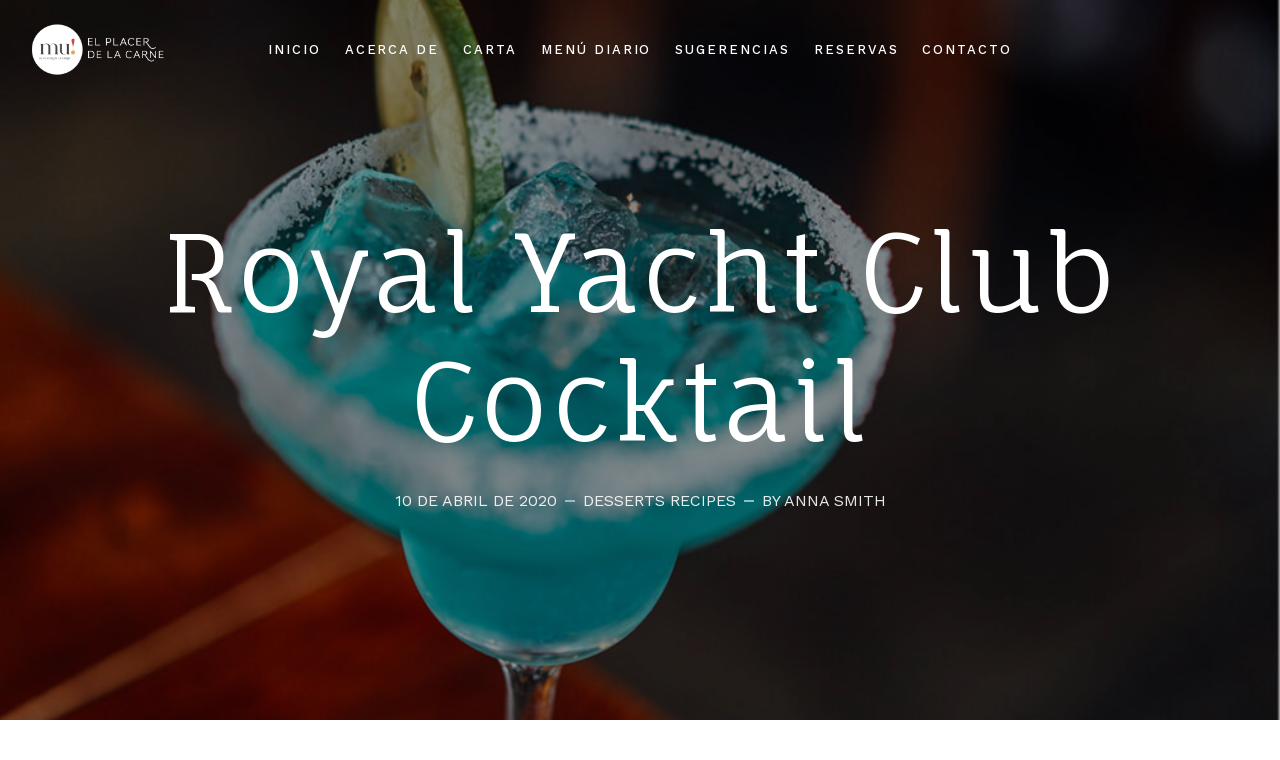

--- FILE ---
content_type: text/html; charset=UTF-8
request_url: https://mu-elplacerdelacarne.es/royal-yacht-club-cocktail/
body_size: 11819
content:
<!DOCTYPE html>
<html lang="es">
   <head>
      <meta charset="UTF-8">
      <meta name="viewport" content="width=device-width, initial-scale=1.0">
      <title>Royal Yacht Club Cocktail &#8211; Mu &#8211; El placer de la carne</title>
<meta name='robots' content='max-image-preview:large' />
	<style>img:is([sizes="auto" i], [sizes^="auto," i]) { contain-intrinsic-size: 3000px 1500px }</style>
	<link rel='dns-prefetch' href='//fonts.googleapis.com' />
<link rel="alternate" type="application/rss+xml" title="Mu - El placer de la carne &raquo; Feed" href="https://mu-elplacerdelacarne.es/feed/" />
<link rel="alternate" type="application/rss+xml" title="Mu - El placer de la carne &raquo; Feed de los comentarios" href="https://mu-elplacerdelacarne.es/comments/feed/" />
<link rel="alternate" type="application/rss+xml" title="Mu - El placer de la carne &raquo; Comentario Royal Yacht Club Cocktail del feed" href="https://mu-elplacerdelacarne.es/royal-yacht-club-cocktail/feed/" />
<script type="text/javascript">
/* <![CDATA[ */
window._wpemojiSettings = {"baseUrl":"https:\/\/s.w.org\/images\/core\/emoji\/16.0.1\/72x72\/","ext":".png","svgUrl":"https:\/\/s.w.org\/images\/core\/emoji\/16.0.1\/svg\/","svgExt":".svg","source":{"concatemoji":"https:\/\/mu-elplacerdelacarne.es\/wp-includes\/js\/wp-emoji-release.min.js?ver=6.8.3"}};
/*! This file is auto-generated */
!function(s,n){var o,i,e;function c(e){try{var t={supportTests:e,timestamp:(new Date).valueOf()};sessionStorage.setItem(o,JSON.stringify(t))}catch(e){}}function p(e,t,n){e.clearRect(0,0,e.canvas.width,e.canvas.height),e.fillText(t,0,0);var t=new Uint32Array(e.getImageData(0,0,e.canvas.width,e.canvas.height).data),a=(e.clearRect(0,0,e.canvas.width,e.canvas.height),e.fillText(n,0,0),new Uint32Array(e.getImageData(0,0,e.canvas.width,e.canvas.height).data));return t.every(function(e,t){return e===a[t]})}function u(e,t){e.clearRect(0,0,e.canvas.width,e.canvas.height),e.fillText(t,0,0);for(var n=e.getImageData(16,16,1,1),a=0;a<n.data.length;a++)if(0!==n.data[a])return!1;return!0}function f(e,t,n,a){switch(t){case"flag":return n(e,"\ud83c\udff3\ufe0f\u200d\u26a7\ufe0f","\ud83c\udff3\ufe0f\u200b\u26a7\ufe0f")?!1:!n(e,"\ud83c\udde8\ud83c\uddf6","\ud83c\udde8\u200b\ud83c\uddf6")&&!n(e,"\ud83c\udff4\udb40\udc67\udb40\udc62\udb40\udc65\udb40\udc6e\udb40\udc67\udb40\udc7f","\ud83c\udff4\u200b\udb40\udc67\u200b\udb40\udc62\u200b\udb40\udc65\u200b\udb40\udc6e\u200b\udb40\udc67\u200b\udb40\udc7f");case"emoji":return!a(e,"\ud83e\udedf")}return!1}function g(e,t,n,a){var r="undefined"!=typeof WorkerGlobalScope&&self instanceof WorkerGlobalScope?new OffscreenCanvas(300,150):s.createElement("canvas"),o=r.getContext("2d",{willReadFrequently:!0}),i=(o.textBaseline="top",o.font="600 32px Arial",{});return e.forEach(function(e){i[e]=t(o,e,n,a)}),i}function t(e){var t=s.createElement("script");t.src=e,t.defer=!0,s.head.appendChild(t)}"undefined"!=typeof Promise&&(o="wpEmojiSettingsSupports",i=["flag","emoji"],n.supports={everything:!0,everythingExceptFlag:!0},e=new Promise(function(e){s.addEventListener("DOMContentLoaded",e,{once:!0})}),new Promise(function(t){var n=function(){try{var e=JSON.parse(sessionStorage.getItem(o));if("object"==typeof e&&"number"==typeof e.timestamp&&(new Date).valueOf()<e.timestamp+604800&&"object"==typeof e.supportTests)return e.supportTests}catch(e){}return null}();if(!n){if("undefined"!=typeof Worker&&"undefined"!=typeof OffscreenCanvas&&"undefined"!=typeof URL&&URL.createObjectURL&&"undefined"!=typeof Blob)try{var e="postMessage("+g.toString()+"("+[JSON.stringify(i),f.toString(),p.toString(),u.toString()].join(",")+"));",a=new Blob([e],{type:"text/javascript"}),r=new Worker(URL.createObjectURL(a),{name:"wpTestEmojiSupports"});return void(r.onmessage=function(e){c(n=e.data),r.terminate(),t(n)})}catch(e){}c(n=g(i,f,p,u))}t(n)}).then(function(e){for(var t in e)n.supports[t]=e[t],n.supports.everything=n.supports.everything&&n.supports[t],"flag"!==t&&(n.supports.everythingExceptFlag=n.supports.everythingExceptFlag&&n.supports[t]);n.supports.everythingExceptFlag=n.supports.everythingExceptFlag&&!n.supports.flag,n.DOMReady=!1,n.readyCallback=function(){n.DOMReady=!0}}).then(function(){return e}).then(function(){var e;n.supports.everything||(n.readyCallback(),(e=n.source||{}).concatemoji?t(e.concatemoji):e.wpemoji&&e.twemoji&&(t(e.twemoji),t(e.wpemoji)))}))}((window,document),window._wpemojiSettings);
/* ]]> */
</script>
<style id='wp-emoji-styles-inline-css' type='text/css'>

	img.wp-smiley, img.emoji {
		display: inline !important;
		border: none !important;
		box-shadow: none !important;
		height: 1em !important;
		width: 1em !important;
		margin: 0 0.07em !important;
		vertical-align: -0.1em !important;
		background: none !important;
		padding: 0 !important;
	}
</style>
<link rel='stylesheet' id='wp-block-library-css' href='https://mu-elplacerdelacarne.es/wp-includes/css/dist/block-library/style.min.css?ver=6.8.3' type='text/css' media='all' />
<style id='wp-block-library-theme-inline-css' type='text/css'>
.wp-block-audio :where(figcaption){color:#555;font-size:13px;text-align:center}.is-dark-theme .wp-block-audio :where(figcaption){color:#ffffffa6}.wp-block-audio{margin:0 0 1em}.wp-block-code{border:1px solid #ccc;border-radius:4px;font-family:Menlo,Consolas,monaco,monospace;padding:.8em 1em}.wp-block-embed :where(figcaption){color:#555;font-size:13px;text-align:center}.is-dark-theme .wp-block-embed :where(figcaption){color:#ffffffa6}.wp-block-embed{margin:0 0 1em}.blocks-gallery-caption{color:#555;font-size:13px;text-align:center}.is-dark-theme .blocks-gallery-caption{color:#ffffffa6}:root :where(.wp-block-image figcaption){color:#555;font-size:13px;text-align:center}.is-dark-theme :root :where(.wp-block-image figcaption){color:#ffffffa6}.wp-block-image{margin:0 0 1em}.wp-block-pullquote{border-bottom:4px solid;border-top:4px solid;color:currentColor;margin-bottom:1.75em}.wp-block-pullquote cite,.wp-block-pullquote footer,.wp-block-pullquote__citation{color:currentColor;font-size:.8125em;font-style:normal;text-transform:uppercase}.wp-block-quote{border-left:.25em solid;margin:0 0 1.75em;padding-left:1em}.wp-block-quote cite,.wp-block-quote footer{color:currentColor;font-size:.8125em;font-style:normal;position:relative}.wp-block-quote:where(.has-text-align-right){border-left:none;border-right:.25em solid;padding-left:0;padding-right:1em}.wp-block-quote:where(.has-text-align-center){border:none;padding-left:0}.wp-block-quote.is-large,.wp-block-quote.is-style-large,.wp-block-quote:where(.is-style-plain){border:none}.wp-block-search .wp-block-search__label{font-weight:700}.wp-block-search__button{border:1px solid #ccc;padding:.375em .625em}:where(.wp-block-group.has-background){padding:1.25em 2.375em}.wp-block-separator.has-css-opacity{opacity:.4}.wp-block-separator{border:none;border-bottom:2px solid;margin-left:auto;margin-right:auto}.wp-block-separator.has-alpha-channel-opacity{opacity:1}.wp-block-separator:not(.is-style-wide):not(.is-style-dots){width:100px}.wp-block-separator.has-background:not(.is-style-dots){border-bottom:none;height:1px}.wp-block-separator.has-background:not(.is-style-wide):not(.is-style-dots){height:2px}.wp-block-table{margin:0 0 1em}.wp-block-table td,.wp-block-table th{word-break:normal}.wp-block-table :where(figcaption){color:#555;font-size:13px;text-align:center}.is-dark-theme .wp-block-table :where(figcaption){color:#ffffffa6}.wp-block-video :where(figcaption){color:#555;font-size:13px;text-align:center}.is-dark-theme .wp-block-video :where(figcaption){color:#ffffffa6}.wp-block-video{margin:0 0 1em}:root :where(.wp-block-template-part.has-background){margin-bottom:0;margin-top:0;padding:1.25em 2.375em}
</style>
<style id='classic-theme-styles-inline-css' type='text/css'>
/*! This file is auto-generated */
.wp-block-button__link{color:#fff;background-color:#32373c;border-radius:9999px;box-shadow:none;text-decoration:none;padding:calc(.667em + 2px) calc(1.333em + 2px);font-size:1.125em}.wp-block-file__button{background:#32373c;color:#fff;text-decoration:none}
</style>
<style id='global-styles-inline-css' type='text/css'>
:root{--wp--preset--aspect-ratio--square: 1;--wp--preset--aspect-ratio--4-3: 4/3;--wp--preset--aspect-ratio--3-4: 3/4;--wp--preset--aspect-ratio--3-2: 3/2;--wp--preset--aspect-ratio--2-3: 2/3;--wp--preset--aspect-ratio--16-9: 16/9;--wp--preset--aspect-ratio--9-16: 9/16;--wp--preset--color--black: #000000;--wp--preset--color--cyan-bluish-gray: #abb8c3;--wp--preset--color--white: #ffffff;--wp--preset--color--pale-pink: #f78da7;--wp--preset--color--vivid-red: #cf2e2e;--wp--preset--color--luminous-vivid-orange: #ff6900;--wp--preset--color--luminous-vivid-amber: #fcb900;--wp--preset--color--light-green-cyan: #7bdcb5;--wp--preset--color--vivid-green-cyan: #00d084;--wp--preset--color--pale-cyan-blue: #8ed1fc;--wp--preset--color--vivid-cyan-blue: #0693e3;--wp--preset--color--vivid-purple: #9b51e0;--wp--preset--gradient--vivid-cyan-blue-to-vivid-purple: linear-gradient(135deg,rgba(6,147,227,1) 0%,rgb(155,81,224) 100%);--wp--preset--gradient--light-green-cyan-to-vivid-green-cyan: linear-gradient(135deg,rgb(122,220,180) 0%,rgb(0,208,130) 100%);--wp--preset--gradient--luminous-vivid-amber-to-luminous-vivid-orange: linear-gradient(135deg,rgba(252,185,0,1) 0%,rgba(255,105,0,1) 100%);--wp--preset--gradient--luminous-vivid-orange-to-vivid-red: linear-gradient(135deg,rgba(255,105,0,1) 0%,rgb(207,46,46) 100%);--wp--preset--gradient--very-light-gray-to-cyan-bluish-gray: linear-gradient(135deg,rgb(238,238,238) 0%,rgb(169,184,195) 100%);--wp--preset--gradient--cool-to-warm-spectrum: linear-gradient(135deg,rgb(74,234,220) 0%,rgb(151,120,209) 20%,rgb(207,42,186) 40%,rgb(238,44,130) 60%,rgb(251,105,98) 80%,rgb(254,248,76) 100%);--wp--preset--gradient--blush-light-purple: linear-gradient(135deg,rgb(255,206,236) 0%,rgb(152,150,240) 100%);--wp--preset--gradient--blush-bordeaux: linear-gradient(135deg,rgb(254,205,165) 0%,rgb(254,45,45) 50%,rgb(107,0,62) 100%);--wp--preset--gradient--luminous-dusk: linear-gradient(135deg,rgb(255,203,112) 0%,rgb(199,81,192) 50%,rgb(65,88,208) 100%);--wp--preset--gradient--pale-ocean: linear-gradient(135deg,rgb(255,245,203) 0%,rgb(182,227,212) 50%,rgb(51,167,181) 100%);--wp--preset--gradient--electric-grass: linear-gradient(135deg,rgb(202,248,128) 0%,rgb(113,206,126) 100%);--wp--preset--gradient--midnight: linear-gradient(135deg,rgb(2,3,129) 0%,rgb(40,116,252) 100%);--wp--preset--font-size--small: 13px;--wp--preset--font-size--medium: 20px;--wp--preset--font-size--large: 36px;--wp--preset--font-size--x-large: 42px;--wp--preset--spacing--20: 0.44rem;--wp--preset--spacing--30: 0.67rem;--wp--preset--spacing--40: 1rem;--wp--preset--spacing--50: 1.5rem;--wp--preset--spacing--60: 2.25rem;--wp--preset--spacing--70: 3.38rem;--wp--preset--spacing--80: 5.06rem;--wp--preset--shadow--natural: 6px 6px 9px rgba(0, 0, 0, 0.2);--wp--preset--shadow--deep: 12px 12px 50px rgba(0, 0, 0, 0.4);--wp--preset--shadow--sharp: 6px 6px 0px rgba(0, 0, 0, 0.2);--wp--preset--shadow--outlined: 6px 6px 0px -3px rgba(255, 255, 255, 1), 6px 6px rgba(0, 0, 0, 1);--wp--preset--shadow--crisp: 6px 6px 0px rgba(0, 0, 0, 1);}:where(.is-layout-flex){gap: 0.5em;}:where(.is-layout-grid){gap: 0.5em;}body .is-layout-flex{display: flex;}.is-layout-flex{flex-wrap: wrap;align-items: center;}.is-layout-flex > :is(*, div){margin: 0;}body .is-layout-grid{display: grid;}.is-layout-grid > :is(*, div){margin: 0;}:where(.wp-block-columns.is-layout-flex){gap: 2em;}:where(.wp-block-columns.is-layout-grid){gap: 2em;}:where(.wp-block-post-template.is-layout-flex){gap: 1.25em;}:where(.wp-block-post-template.is-layout-grid){gap: 1.25em;}.has-black-color{color: var(--wp--preset--color--black) !important;}.has-cyan-bluish-gray-color{color: var(--wp--preset--color--cyan-bluish-gray) !important;}.has-white-color{color: var(--wp--preset--color--white) !important;}.has-pale-pink-color{color: var(--wp--preset--color--pale-pink) !important;}.has-vivid-red-color{color: var(--wp--preset--color--vivid-red) !important;}.has-luminous-vivid-orange-color{color: var(--wp--preset--color--luminous-vivid-orange) !important;}.has-luminous-vivid-amber-color{color: var(--wp--preset--color--luminous-vivid-amber) !important;}.has-light-green-cyan-color{color: var(--wp--preset--color--light-green-cyan) !important;}.has-vivid-green-cyan-color{color: var(--wp--preset--color--vivid-green-cyan) !important;}.has-pale-cyan-blue-color{color: var(--wp--preset--color--pale-cyan-blue) !important;}.has-vivid-cyan-blue-color{color: var(--wp--preset--color--vivid-cyan-blue) !important;}.has-vivid-purple-color{color: var(--wp--preset--color--vivid-purple) !important;}.has-black-background-color{background-color: var(--wp--preset--color--black) !important;}.has-cyan-bluish-gray-background-color{background-color: var(--wp--preset--color--cyan-bluish-gray) !important;}.has-white-background-color{background-color: var(--wp--preset--color--white) !important;}.has-pale-pink-background-color{background-color: var(--wp--preset--color--pale-pink) !important;}.has-vivid-red-background-color{background-color: var(--wp--preset--color--vivid-red) !important;}.has-luminous-vivid-orange-background-color{background-color: var(--wp--preset--color--luminous-vivid-orange) !important;}.has-luminous-vivid-amber-background-color{background-color: var(--wp--preset--color--luminous-vivid-amber) !important;}.has-light-green-cyan-background-color{background-color: var(--wp--preset--color--light-green-cyan) !important;}.has-vivid-green-cyan-background-color{background-color: var(--wp--preset--color--vivid-green-cyan) !important;}.has-pale-cyan-blue-background-color{background-color: var(--wp--preset--color--pale-cyan-blue) !important;}.has-vivid-cyan-blue-background-color{background-color: var(--wp--preset--color--vivid-cyan-blue) !important;}.has-vivid-purple-background-color{background-color: var(--wp--preset--color--vivid-purple) !important;}.has-black-border-color{border-color: var(--wp--preset--color--black) !important;}.has-cyan-bluish-gray-border-color{border-color: var(--wp--preset--color--cyan-bluish-gray) !important;}.has-white-border-color{border-color: var(--wp--preset--color--white) !important;}.has-pale-pink-border-color{border-color: var(--wp--preset--color--pale-pink) !important;}.has-vivid-red-border-color{border-color: var(--wp--preset--color--vivid-red) !important;}.has-luminous-vivid-orange-border-color{border-color: var(--wp--preset--color--luminous-vivid-orange) !important;}.has-luminous-vivid-amber-border-color{border-color: var(--wp--preset--color--luminous-vivid-amber) !important;}.has-light-green-cyan-border-color{border-color: var(--wp--preset--color--light-green-cyan) !important;}.has-vivid-green-cyan-border-color{border-color: var(--wp--preset--color--vivid-green-cyan) !important;}.has-pale-cyan-blue-border-color{border-color: var(--wp--preset--color--pale-cyan-blue) !important;}.has-vivid-cyan-blue-border-color{border-color: var(--wp--preset--color--vivid-cyan-blue) !important;}.has-vivid-purple-border-color{border-color: var(--wp--preset--color--vivid-purple) !important;}.has-vivid-cyan-blue-to-vivid-purple-gradient-background{background: var(--wp--preset--gradient--vivid-cyan-blue-to-vivid-purple) !important;}.has-light-green-cyan-to-vivid-green-cyan-gradient-background{background: var(--wp--preset--gradient--light-green-cyan-to-vivid-green-cyan) !important;}.has-luminous-vivid-amber-to-luminous-vivid-orange-gradient-background{background: var(--wp--preset--gradient--luminous-vivid-amber-to-luminous-vivid-orange) !important;}.has-luminous-vivid-orange-to-vivid-red-gradient-background{background: var(--wp--preset--gradient--luminous-vivid-orange-to-vivid-red) !important;}.has-very-light-gray-to-cyan-bluish-gray-gradient-background{background: var(--wp--preset--gradient--very-light-gray-to-cyan-bluish-gray) !important;}.has-cool-to-warm-spectrum-gradient-background{background: var(--wp--preset--gradient--cool-to-warm-spectrum) !important;}.has-blush-light-purple-gradient-background{background: var(--wp--preset--gradient--blush-light-purple) !important;}.has-blush-bordeaux-gradient-background{background: var(--wp--preset--gradient--blush-bordeaux) !important;}.has-luminous-dusk-gradient-background{background: var(--wp--preset--gradient--luminous-dusk) !important;}.has-pale-ocean-gradient-background{background: var(--wp--preset--gradient--pale-ocean) !important;}.has-electric-grass-gradient-background{background: var(--wp--preset--gradient--electric-grass) !important;}.has-midnight-gradient-background{background: var(--wp--preset--gradient--midnight) !important;}.has-small-font-size{font-size: var(--wp--preset--font-size--small) !important;}.has-medium-font-size{font-size: var(--wp--preset--font-size--medium) !important;}.has-large-font-size{font-size: var(--wp--preset--font-size--large) !important;}.has-x-large-font-size{font-size: var(--wp--preset--font-size--x-large) !important;}
:where(.wp-block-post-template.is-layout-flex){gap: 1.25em;}:where(.wp-block-post-template.is-layout-grid){gap: 1.25em;}
:where(.wp-block-columns.is-layout-flex){gap: 2em;}:where(.wp-block-columns.is-layout-grid){gap: 2em;}
:root :where(.wp-block-pullquote){font-size: 1.5em;line-height: 1.6;}
</style>
<link rel='stylesheet' id='caverta-fonts-css' href='//fonts.googleapis.com/css?family=Work+Sans%3A300%2C400%2C500%2C600%2C700%7CFauna+One%3A400%2C700%2C400i%2C700i%26display%3Dswap' type='text/css' media='all' />
<link rel='stylesheet' id='bootstrap-css' href='https://mu-elplacerdelacarne.es/wp-content/themes/caverta/css/bootstrap/css/bootstrap.min.css' type='text/css' media='all' />
<link rel='stylesheet' id='font-awesome1-css' href='https://mu-elplacerdelacarne.es/wp-content/themes/caverta/css/fontawesome/css/all.min.css' type='text/css' media='all' />
<link rel='stylesheet' id='owl-carousel-css' href='https://mu-elplacerdelacarne.es/wp-content/themes/caverta/js/owl-carousel/owl.carousel.min.css' type='text/css' media='all' />
<link rel='stylesheet' id='caverta-style-css-css' href='https://mu-elplacerdelacarne.es/wp-content/themes/caverta/style.css' type='text/css' media='all' />
<style id='caverta-style-css-inline-css' type='text/css'>
body{font-family: Work Sans;}.widgettitle, #respond h3 { font-family:Work Sans, sans-serif; }h1, h2, h3, h4, h5, h6, blockquote, .logo-txt{ font-family:Fauna One, serif; }h4{font-size:34px;}h6{font-size:17px;}
</style>
<script type="text/javascript" src="https://mu-elplacerdelacarne.es/wp-includes/js/jquery/jquery.min.js?ver=3.7.1" id="jquery-core-js"></script>
<script type="text/javascript" src="https://mu-elplacerdelacarne.es/wp-includes/js/jquery/jquery-migrate.min.js?ver=3.4.1" id="jquery-migrate-js"></script>
<link rel="https://api.w.org/" href="https://mu-elplacerdelacarne.es/wp-json/" /><link rel="alternate" title="JSON" type="application/json" href="https://mu-elplacerdelacarne.es/wp-json/wp/v2/posts/227" /><link rel="EditURI" type="application/rsd+xml" title="RSD" href="https://mu-elplacerdelacarne.es/xmlrpc.php?rsd" />
<meta name="generator" content="WordPress 6.8.3" />
<link rel="canonical" href="https://mu-elplacerdelacarne.es/royal-yacht-club-cocktail/" />
<link rel='shortlink' href='https://mu-elplacerdelacarne.es/?p=227' />
<link rel="alternate" title="oEmbed (JSON)" type="application/json+oembed" href="https://mu-elplacerdelacarne.es/wp-json/oembed/1.0/embed?url=https%3A%2F%2Fmu-elplacerdelacarne.es%2Froyal-yacht-club-cocktail%2F" />
<link rel="alternate" title="oEmbed (XML)" type="text/xml+oembed" href="https://mu-elplacerdelacarne.es/wp-json/oembed/1.0/embed?url=https%3A%2F%2Fmu-elplacerdelacarne.es%2Froyal-yacht-club-cocktail%2F&#038;format=xml" />
<style type="text/css">.recentcomments a{display:inline !important;padding:0 !important;margin:0 !important;}</style><meta name="bmi-version" content="2.0.0" />      <script defer type="text/javascript" id="bmip-js-inline-remove-js">
        function objectToQueryString(obj){
          return Object.keys(obj).map(key => key + '=' + obj[key]).join('&');
        }

        function globalBMIKeepAlive() {
          let xhr = new XMLHttpRequest();
          let data = { action: "bmip_keepalive", token: "bmip", f: "refresh" };
          let url = 'https://mu-elplacerdelacarne.es/wp-admin/admin-ajax.php' + '?' + objectToQueryString(data);
          xhr.open('POST', url, true);
          xhr.setRequestHeader("X-Requested-With", "XMLHttpRequest");
          xhr.onreadystatechange = function () {
            if (xhr.readyState === 4) {
              let response;
              if (response = JSON.parse(xhr.responseText)) {
                if (typeof response.status != 'undefined' && response.status === 'success') {
                  //setTimeout(globalBMIKeepAlive, 3000);
                } else {
                  //setTimeout(globalBMIKeepAlive, 20000);
                }
              }
            }
          };

          xhr.send(JSON.stringify(data));
        }

        document.querySelector('#bmip-js-inline-remove-js').remove();
      </script>
      <link rel="icon" href="https://mu-elplacerdelacarne.es/wp-content/uploads/2021/11/cropped-icono-sitio-MU2-32x32.png" sizes="32x32" />
<link rel="icon" href="https://mu-elplacerdelacarne.es/wp-content/uploads/2021/11/cropped-icono-sitio-MU2-192x192.png" sizes="192x192" />
<link rel="apple-touch-icon" href="https://mu-elplacerdelacarne.es/wp-content/uploads/2021/11/cropped-icono-sitio-MU2-180x180.png" />
<meta name="msapplication-TileImage" content="https://mu-elplacerdelacarne.es/wp-content/uploads/2021/11/cropped-icono-sitio-MU2-270x270.png" />
<style id="kirki-inline-styles"></style>  
   </head>
   <body class="wp-singular post-template-default single single-post postid-227 single-format-standard wp-custom-logo wp-embed-responsive wp-theme-caverta elementor-default elementor-kit-2381" >
         <div class="menu-mask"></div>
   <!-- /menu-mask -->
   <div class="mobile-menu-holder">
      <div class="modal-menu-container">
         <div class="exit-mobile">
            <span class="icon-bar1"></span>
            <span class="icon-bar2"></span>
         </div>
         <ul id="menu-footer-menu" class="menu-mobile"><li id="menu-item-2372" class="menu-item menu-item-type-post_type menu-item-object-page menu-item-home menu-item-2372"><a href="https://mu-elplacerdelacarne.es/">Inicio</a></li>
<li id="menu-item-2370" class="menu-item menu-item-type-post_type menu-item-object-page menu-item-2370"><a href="https://mu-elplacerdelacarne.es/about-me/">Acerca de</a></li>
<li id="menu-item-2373" class="menu-item menu-item-type-post_type menu-item-object-page menu-item-2373"><a href="https://mu-elplacerdelacarne.es/menu-1-col/">Carta</a></li>
<li id="menu-item-2949" class="menu-item menu-item-type-post_type menu-item-object-page menu-item-2949"><a href="https://mu-elplacerdelacarne.es/services-2/">Menú diario</a></li>
<li id="menu-item-3360" class="menu-item menu-item-type-post_type menu-item-object-page menu-item-3360"><a href="https://mu-elplacerdelacarne.es/menu-7/">Sugerencias</a></li>
<li id="menu-item-2374" class="menu-item menu-item-type-post_type menu-item-object-page menu-item-2374"><a href="https://mu-elplacerdelacarne.es/reservation/">Reservas</a></li>
<li id="menu-item-2371" class="menu-item menu-item-type-post_type menu-item-object-page menu-item-2371"><a href="https://mu-elplacerdelacarne.es/contact-3/">Contacto</a></li>
</ul>      </div>
	  
	  <div class="menu-contact">
		
	   		
	  
                  <ul class="social-media">
                       			                        			                                    			            			         </ul>
      </div>
      <!-- /menu-contact-->
   </div>
   <!-- /mobile-menu-holder-->
   <header id="header-1" class="headerHolder header-1">
      <div class="nav-button-holder">
                  <button type="button" class="nav-button">
         <span class="icon-bar"></span>
         </button>
               </div>
      <!--nav-button-holder-->
            <div class="logo logo-1"><a href="https://mu-elplacerdelacarne.es/"><img class="img-fluid" src="https://mu-elplacerdelacarne.es/wp-content/uploads/2021/11/cropped-logo-mu-largo5.png" width="770" height="180" alt="Mu &#8211; El placer de la carne" /></a></div>
            <nav class="nav-holder nav-holder-1">
         <ul id="menu-footer-menu-1" class="menu-nav menu-nav-1"><li class="menu-item menu-item-type-post_type menu-item-object-page menu-item-home menu-item-2372"><a href="https://mu-elplacerdelacarne.es/">Inicio</a></li>
<li class="menu-item menu-item-type-post_type menu-item-object-page menu-item-2370"><a href="https://mu-elplacerdelacarne.es/about-me/">Acerca de</a></li>
<li class="menu-item menu-item-type-post_type menu-item-object-page menu-item-2373"><a href="https://mu-elplacerdelacarne.es/menu-1-col/">Carta</a></li>
<li class="menu-item menu-item-type-post_type menu-item-object-page menu-item-2949"><a href="https://mu-elplacerdelacarne.es/services-2/">Menú diario</a></li>
<li class="menu-item menu-item-type-post_type menu-item-object-page menu-item-3360"><a href="https://mu-elplacerdelacarne.es/menu-7/">Sugerencias</a></li>
<li class="menu-item menu-item-type-post_type menu-item-object-page menu-item-2374"><a href="https://mu-elplacerdelacarne.es/reservation/">Reservas</a></li>
<li class="menu-item menu-item-type-post_type menu-item-object-page menu-item-2371"><a href="https://mu-elplacerdelacarne.es/contact-3/">Contacto</a></li>
</ul>      </nav>

	  <div class="social-btn-top1">
	  
	  <ul class="social-media social-media1">
                                                                                                                        			         </ul>
	  
	   	  
	  </div>

	  
   </header>



<section class="topSingleBkg topPostBkg">  

<div class="item-img"  style="background-image:url('https://mu-elplacerdelacarne.es/wp-content/uploads/2018/05/blog4.jpg');" ></div>

  <div class="inner-desc">	 
  
 <h1 class="post-title single-post-title">Royal Yacht Club Cocktail</h1>
 
 <ul class="post-meta">

<li class="meta-date">10 de abril de 2020</li>
<li class="meta-categ"><a href="https://mu-elplacerdelacarne.es/category/desserts/" rel="category tag">Desserts</a> <a href="https://mu-elplacerdelacarne.es/category/recipes/" rel="category tag">Recipes</a></li>


<li class="meta-categ meta-author">By Anna Smith</li>

</ul>
 
 	</div>

</section>

<section id="wrap-content" class="blog-post-single">

<div class="container">

<div class="row">


<div class="col-md-9  posts-holder ">




<article id="post-227" class="blog-item-1col single-post-holder post-227 post type-post status-publish format-standard has-post-thumbnail hentry category-desserts category-recipes tag-cocktail tag-drink" >

<div class="post-content single-post-content clearfix">

<p>Maecenas ornare varius mauris eu commodo. Aenean nibh risus, rhoncus eget consectetur ac. Consectetur adipiscing elit. Vivamus auctor condimentum sem et gravida. Maecenas id enim pharetra, sollicitudin dui eget, blandit lorem. Nunc vitae blandit lectus. Donec lacinia magna sit amet arcu aliquet luctus. Maecenas vehicula metus nisi, nec finibus justo vulputate eget. Pellentesque porta felis id erat sodales condimentum. Nam a lectus egestas, fermentum mi in, auctor lacus.</p>
<h2>H2 Heading</h2>
<p>Vestibulum eleifend gravida neque a bibendum. Vivamus viverra velit non cursus elementum. Donec sit amet posuere ipsum. Mauris rutrum sagittis sapien <a href="#">text link</a>. In vitae ipsum eleifend, auctor turpis in, vestibulum dui. Ut vestibulum, lorem id eleifend mollis, urna augue imperdiet ante, vitae aliquam turpis mauris eget nisi. Sed vel purus id velit molestie.</p>
<p>Pulvinar sit amet eget ante. Suspendisse eget augue eu elit mattis ultrices eu ut lacus. Ut et metus sit amet erat tristique tincidunt sed vel nibh. Sed quis lacus ut nisi ultrices faucibus.</p>
<blockquote><p>That’s how stories happen &#8211; with a turning point, an unexpected twist. There’s only one kind of happiness, but misfortune comes in all shapes and sizes.<cite>&#8211; Haruki Murakami &#8211;</cite></p></blockquote>
<p>Vivamus auctor condimentum sem et gravida. Maecenas id enim pharetra, sollicitudin dui eget, blandit lorem. Nunc vitae blandit lectus. Donec lacinia magna sit amet arcu aliquet luctus. Maecenas vehicula metus nisi, nec finibus justo vulputate eget.</p>
<figure style="width: 1920px" class="wp-caption aligncenter"><img fetchpriority="high" decoding="async" src="http://mu-elplacerdelacarne.es/wp-content/uploads/2018/05/contact-us.jpg" alt="" width="1920" height="1080" class="size-full wp-image-405" srcset="https://mu-elplacerdelacarne.es/wp-content/uploads/2018/05/contact-us.jpg 1920w, https://mu-elplacerdelacarne.es/wp-content/uploads/2018/05/contact-us-300x169.jpg 300w, https://mu-elplacerdelacarne.es/wp-content/uploads/2018/05/contact-us-1024x576.jpg 1024w, https://mu-elplacerdelacarne.es/wp-content/uploads/2018/05/contact-us-768x432.jpg 768w, https://mu-elplacerdelacarne.es/wp-content/uploads/2018/05/contact-us-1536x864.jpg 1536w" sizes="(max-width: 1920px) 100vw, 1920px" /><figcaption class="wp-caption-text">This is a caption</figcaption></figure>
<p>Vivamus nisl lorem, vulputate id pellentesque non, tristique ac leo. Quisque a convallis tortor, eu facilisis erat. Proin tincidunt aliquet mauris, in vestibulum arcu bibendum ullamcorper. Donec lacinia magna sit amet arcu aliquet luctus. </p>
<h3>H3 Heading Subtitle</h3>
<p>Lacus ut nisi ultrices faucibus. Pellentesque porta felis id <a href="#">erat sodales</a> condimentum. Nam a lectus egestas, fermentum mi in, auctor lacus. Fusce a enim vel neque.</p>
<p>Morbi facilisis justo sit amet urna feugiat aliquam. Nullam faucibus sodales mi. Vivamus nisl lorem, vulputate id pellentesque non, tristique ac leo. Quisque a convallis tortor, eu facilisis erat. Proin tincidunt aliquet mauris, in vestibulum arcu bibendum ullamcorper.</p>

</div><!--post-content-->


<div class="tags-single-page">
  <a href="https://mu-elplacerdelacarne.es/tag/cocktail/" rel="tag">cocktail</a> <a href="https://mu-elplacerdelacarne.es/tag/drink/" rel="tag">drink</a></div><!--tags-single-page-->
    

<div class="row meta-nav-holder">

<div class="col-md-6 meta-nav">

<div class="pn-holder">

 					
					<div class="pn-img">
					<a href="https://mu-elplacerdelacarne.es/chicken-milanese-with-spaghetti/">
                    					
					<img class="img-fluid" src="https://mu-elplacerdelacarne.es/wp-content/uploads/2018/05/blog7-600x500.jpg" alt="Previous Image"/>
					
                    </a>
                    </div>
	                


<div class="pn-desc"><div class="meta-nav-subtitle">&larr; previous post</div><h3><a href="https://mu-elplacerdelacarne.es/chicken-milanese-with-spaghetti/" rel="prev">Chicken milanese with spaghetti</a></h3></div> 

</div>
</div>

<div class="col-md-6 meta-nav meta-nav-right">

<div class="pn-holder">

<div class="pn-desc"><div class="meta-nav-subtitle">next post &rarr;</div><h3><a href="https://mu-elplacerdelacarne.es/chocolate-muffins-gift/" rel="next">Chocolate Muffins Gift</a></h3> </div>
 					<div class="pn-img">
					<a href="https://mu-elplacerdelacarne.es/chocolate-muffins-gift/">
                    					
					<img class="img-fluid" src="https://mu-elplacerdelacarne.es/wp-content/uploads/2018/05/blog2-600x500.jpg" alt="Next Image"/>
					
                    </a>
                    </div>
	                

</div>

</div>

</div><!--meta-nav-holder-->

</article>


<!-- You can start editing here. -->
<section id="comments" class="comm-title">
         <!-- If comments are open, but there are no comments. -->
            <div class="respond">
      <div id="comment-form-holder">
         	<div id="respond" class="comment-respond">
		<h3 id="reply-title" class="comment-reply-title"><span>Leave a Comment</span> <small><a rel="nofollow" id="cancel-comment-reply-link" href="/royal-yacht-club-cocktail/#respond" style="display:none;">Cancelar la respuesta</a></small></h3><form action="https://mu-elplacerdelacarne.es/wp-comments-post.php" method="post" id="commentform" class="comment-form"><p><textarea name="comment" id="msg-contact" placeholder="Comments" rows="7" tabindex="3"></textarea></p><div class="row"><div class="col-sm-4"><input type="text" name="author" id="author" class="comm-field"  value="" placeholder="Name" size="22" tabindex="1"/></div>
<div class="col-sm-4"><input type="text" name="email" id="email" class="comm-field" value="" placeholder="Email" size="22" tabindex="2" /></div>
<div class="col-sm-4"><input type="text" name="url" id="url" class="comm-field" value="" placeholder="Website" size="22" tabindex="3" /></div></div>
<p class="comment-form-cookies-consent"><input id="wp-comment-cookies-consent" name="wp-comment-cookies-consent" type="checkbox" value="yes" /> <label for="wp-comment-cookies-consent">Guarda mi nombre, correo electrónico y web en este navegador para la próxima vez que comente.</label></p>
<p class="form-submit"><input name="submit" type="submit" id="submit" class="submit" value="Post Comment" /> <input type='hidden' name='comment_post_ID' value='227' id='comment_post_ID' />
<input type='hidden' name='comment_parent' id='comment_parent' value='0' />
</p></form>	</div><!-- #respond -->
	         <div id="output-contact"></div>
      </div>
   </div>
   </section>
</div>


<div class="col-md-3">
   <aside>
      <ul>
         <li id="search-2" class="widget widget_search"><form method="get" action="https://mu-elplacerdelacarne.es//">
	<span><input type="text" name="s" class="search-string" placeholder="type and hit enter"/></span>
</form>
</li>
		<li id="recent-posts-4" class="widget widget_recent_entries">
		<h5 class="widgettitle"><span>Entradas recientes</span></h5>
		<ul>
											<li>
					<a href="https://mu-elplacerdelacarne.es/chef-new-summer-dish/">Chef New Summer Dish</a>
									</li>
											<li>
					<a href="https://mu-elplacerdelacarne.es/realm-of-the-spirit-whisky/">Realm of the Spirit Whisky</a>
									</li>
											<li>
					<a href="https://mu-elplacerdelacarne.es/restaurant-signature-dinner/">Restaurant Signature Dinner</a>
									</li>
											<li>
					<a href="https://mu-elplacerdelacarne.es/chocolate-muffins-gift/">Chocolate Muffins Gift</a>
									</li>
											<li>
					<a href="https://mu-elplacerdelacarne.es/royal-yacht-club-cocktail/" aria-current="page">Royal Yacht Club Cocktail</a>
									</li>
					</ul>

		</li><li id="recent-comments-2" class="widget widget_recent_comments"><h5 class="widgettitle"><span>Comentarios recientes</span></h5><ul id="recentcomments"></ul></li><li id="archives-2" class="widget widget_archive"><h5 class="widgettitle"><span>Archivos</span></h5>
			<ul>
					<li><a href='https://mu-elplacerdelacarne.es/2020/05/'>mayo 2020</a></li>
	<li><a href='https://mu-elplacerdelacarne.es/2020/04/'>abril 2020</a></li>
	<li><a href='https://mu-elplacerdelacarne.es/2020/03/'>marzo 2020</a></li>
	<li><a href='https://mu-elplacerdelacarne.es/2016/04/'>abril 2016</a></li>
	<li><a href='https://mu-elplacerdelacarne.es/2016/02/'>febrero 2016</a></li>
	<li><a href='https://mu-elplacerdelacarne.es/2016/01/'>enero 2016</a></li>
	<li><a href='https://mu-elplacerdelacarne.es/2015/10/'>octubre 2015</a></li>
			</ul>

			</li><li id="categories-4" class="widget widget_categories"><h5 class="widgettitle"><span>Categorías</span></h5>
			<ul>
					<li class="cat-item cat-item-13"><a href="https://mu-elplacerdelacarne.es/category/apps/">Apps</a>
</li>
	<li class="cat-item cat-item-1"><a href="https://mu-elplacerdelacarne.es/category/brochure/">Brochure</a>
</li>
	<li class="cat-item cat-item-14"><a href="https://mu-elplacerdelacarne.es/category/business/">Business</a>
</li>
	<li class="cat-item cat-item-33"><a href="https://mu-elplacerdelacarne.es/category/desserts/">Desserts</a>
</li>
	<li class="cat-item cat-item-34"><a href="https://mu-elplacerdelacarne.es/category/food/">Food</a>
</li>
	<li class="cat-item cat-item-2"><a href="https://mu-elplacerdelacarne.es/category/graphics/">Graphics</a>
</li>
	<li class="cat-item cat-item-35"><a href="https://mu-elplacerdelacarne.es/category/italian/">Italian</a>
</li>
	<li class="cat-item cat-item-3"><a href="https://mu-elplacerdelacarne.es/category/logo/">Logo</a>
</li>
	<li class="cat-item cat-item-15"><a href="https://mu-elplacerdelacarne.es/category/markup/">Markup</a>
</li>
	<li class="cat-item cat-item-16"><a href="https://mu-elplacerdelacarne.es/category/one-page/">One Page</a>
</li>
	<li class="cat-item cat-item-36"><a href="https://mu-elplacerdelacarne.es/category/recipes/">Recipes</a>
</li>
	<li class="cat-item cat-item-17"><a href="https://mu-elplacerdelacarne.es/category/responsive/">Responsive</a>
</li>
	<li class="cat-item cat-item-4"><a href="https://mu-elplacerdelacarne.es/category/uncategorized/">Uncategorized</a>
</li>
	<li class="cat-item cat-item-5"><a href="https://mu-elplacerdelacarne.es/category/visiting-card/">Visiting card</a>
</li>
			</ul>

			</li><li id="meta-2" class="widget widget_meta"><h5 class="widgettitle"><span>Meta</span></h5>
		<ul>
						<li><a href="https://mu-elplacerdelacarne.es/wp-login.php">Acceder</a></li>
			<li><a href="https://mu-elplacerdelacarne.es/feed/">Feed de entradas</a></li>
			<li><a href="https://mu-elplacerdelacarne.es/comments/feed/">Feed de comentarios</a></li>

			<li><a href="https://es.wordpress.org/">WordPress.org</a></li>
		</ul>

		</li>      </ul>
   </aside>
   <!-- sidebar -->
</div>
<!-- col-md-3-->


</div><!--row-->
</div><!--container-->

</section>


<footer >

   <div class="container">
   
			<div class="footer-widgets">
			<div class="row">
				<div class="col-sm-12">
					<div class="foo-block">
						<div id="block-23" class="widget widget-footer widget_block">
<ul class="wp-block-social-links aligncenter items-justified-left is-layout-flex wp-block-social-links-is-layout-flex"><li class="wp-social-link wp-social-link-instagram  wp-block-social-link"><a href="https://www.instagram.com/mu_elplacerdelacarne/?hl=es" class="wp-block-social-link-anchor"><svg width="24" height="24" viewBox="0 0 24 24" version="1.1" xmlns="http://www.w3.org/2000/svg" aria-hidden="true" focusable="false"><path d="M12,4.622c2.403,0,2.688,0.009,3.637,0.052c0.877,0.04,1.354,0.187,1.671,0.31c0.42,0.163,0.72,0.358,1.035,0.673 c0.315,0.315,0.51,0.615,0.673,1.035c0.123,0.317,0.27,0.794,0.31,1.671c0.043,0.949,0.052,1.234,0.052,3.637 s-0.009,2.688-0.052,3.637c-0.04,0.877-0.187,1.354-0.31,1.671c-0.163,0.42-0.358,0.72-0.673,1.035 c-0.315,0.315-0.615,0.51-1.035,0.673c-0.317,0.123-0.794,0.27-1.671,0.31c-0.949,0.043-1.233,0.052-3.637,0.052 s-2.688-0.009-3.637-0.052c-0.877-0.04-1.354-0.187-1.671-0.31c-0.42-0.163-0.72-0.358-1.035-0.673 c-0.315-0.315-0.51-0.615-0.673-1.035c-0.123-0.317-0.27-0.794-0.31-1.671C4.631,14.688,4.622,14.403,4.622,12 s0.009-2.688,0.052-3.637c0.04-0.877,0.187-1.354,0.31-1.671c0.163-0.42,0.358-0.72,0.673-1.035 c0.315-0.315,0.615-0.51,1.035-0.673c0.317-0.123,0.794-0.27,1.671-0.31C9.312,4.631,9.597,4.622,12,4.622 M12,3 C9.556,3,9.249,3.01,8.289,3.054C7.331,3.098,6.677,3.25,6.105,3.472C5.513,3.702,5.011,4.01,4.511,4.511 c-0.5,0.5-0.808,1.002-1.038,1.594C3.25,6.677,3.098,7.331,3.054,8.289C3.01,9.249,3,9.556,3,12c0,2.444,0.01,2.751,0.054,3.711 c0.044,0.958,0.196,1.612,0.418,2.185c0.23,0.592,0.538,1.094,1.038,1.594c0.5,0.5,1.002,0.808,1.594,1.038 c0.572,0.222,1.227,0.375,2.185,0.418C9.249,20.99,9.556,21,12,21s2.751-0.01,3.711-0.054c0.958-0.044,1.612-0.196,2.185-0.418 c0.592-0.23,1.094-0.538,1.594-1.038c0.5-0.5,0.808-1.002,1.038-1.594c0.222-0.572,0.375-1.227,0.418-2.185 C20.99,14.751,21,14.444,21,12s-0.01-2.751-0.054-3.711c-0.044-0.958-0.196-1.612-0.418-2.185c-0.23-0.592-0.538-1.094-1.038-1.594 c-0.5-0.5-1.002-0.808-1.594-1.038c-0.572-0.222-1.227-0.375-2.185-0.418C14.751,3.01,14.444,3,12,3L12,3z M12,7.378 c-2.552,0-4.622,2.069-4.622,4.622S9.448,16.622,12,16.622s4.622-2.069,4.622-4.622S14.552,7.378,12,7.378z M12,15 c-1.657,0-3-1.343-3-3s1.343-3,3-3s3,1.343,3,3S13.657,15,12,15z M16.804,6.116c-0.596,0-1.08,0.484-1.08,1.08 s0.484,1.08,1.08,1.08c0.596,0,1.08-0.484,1.08-1.08S17.401,6.116,16.804,6.116z"></path></svg><span class="wp-block-social-link-label screen-reader-text">Instagram</span></a></li>

<li class="wp-social-link wp-social-link-facebook  wp-block-social-link"><a href="https://m.facebook.com/MU-El-Placer-De-La-Carne-887022571411310/" class="wp-block-social-link-anchor"><svg width="24" height="24" viewBox="0 0 24 24" version="1.1" xmlns="http://www.w3.org/2000/svg" aria-hidden="true" focusable="false"><path d="M12 2C6.5 2 2 6.5 2 12c0 5 3.7 9.1 8.4 9.9v-7H7.9V12h2.5V9.8c0-2.5 1.5-3.9 3.8-3.9 1.1 0 2.2.2 2.2.2v2.5h-1.3c-1.2 0-1.6.8-1.6 1.6V12h2.8l-.4 2.9h-2.3v7C18.3 21.1 22 17 22 12c0-5.5-4.5-10-10-10z"></path></svg><span class="wp-block-social-link-label screen-reader-text">Facebook</span></a></li>

<li class="wp-social-link wp-social-link-google  wp-block-social-link"><a href="https://www.google.com/maps/d/u/0/viewer?mid=1wWPbkj-IaBd3RM1LWjzb8J0k4nLhe_A9&#038;ll=40.41949790000003%2C-3.704054899999991&#038;z=17" class="wp-block-social-link-anchor"><svg width="24" height="24" viewBox="0 0 24 24" version="1.1" xmlns="http://www.w3.org/2000/svg" aria-hidden="true" focusable="false"><path d="M12.02,10.18v3.72v0.01h5.51c-0.26,1.57-1.67,4.22-5.5,4.22c-3.31,0-6.01-2.75-6.01-6.12s2.7-6.12,6.01-6.12 c1.87,0,3.13,0.8,3.85,1.48l2.84-2.76C16.99,2.99,14.73,2,12.03,2c-5.52,0-10,4.48-10,10s4.48,10,10,10c5.77,0,9.6-4.06,9.6-9.77 c0-0.83-0.11-1.42-0.25-2.05H12.02z"></path></svg><span class="wp-block-social-link-label screen-reader-text">Google</span></a></li></ul>
</div>					</div>
					<!--foo-block-->
				</div>
				<!--col-lg-12-->
			</div>
			<!--row-->
		</div>
	
      <div class="copyright">
           
         <div class="footer-copy">
			<span class="footer-year">2026</span>
                     </div>
                  <ul class="footer-social">
                        			                        			                                    			            			         </ul>
      </div>
      <!--copyright-->
   </div>
   <!--container-->
</footer>

		
		
<script type="speculationrules">
{"prefetch":[{"source":"document","where":{"and":[{"href_matches":"\/*"},{"not":{"href_matches":["\/wp-*.php","\/wp-admin\/*","\/wp-content\/uploads\/*","\/wp-content\/*","\/wp-content\/plugins\/*","\/wp-content\/themes\/caverta\/*","\/*\\?(.+)"]}},{"not":{"selector_matches":"a[rel~=\"nofollow\"]"}},{"not":{"selector_matches":".no-prefetch, .no-prefetch a"}}]},"eagerness":"conservative"}]}
</script>
<script type="text/javascript" src="https://mu-elplacerdelacarne.es/wp-content/themes/caverta/js/jquery.easing.min.js" id="easing-js"></script>
<script type="text/javascript" src="https://mu-elplacerdelacarne.es/wp-content/themes/caverta/js/owl-carousel/owl.carousel.min.js" id="owl-carousel-js"></script>
<script type="text/javascript" src="https://mu-elplacerdelacarne.es/wp-content/themes/caverta/js/jquery.magnific-popup.min.js" id="magnific-popup-js"></script>
<script type="text/javascript" src="https://mu-elplacerdelacarne.es/wp-content/themes/caverta/js/init.js" id="caverta-init-js"></script>
<script type="text/javascript" src="https://mu-elplacerdelacarne.es/wp-includes/js/jquery/jquery.form.min.js?ver=4.3.0" id="jquery-form-js"></script>
<script type="text/javascript" src="https://mu-elplacerdelacarne.es/wp-includes/js/jquery/ui/core.min.js?ver=1.13.3" id="jquery-ui-core-js"></script>
<script type="text/javascript" src="https://mu-elplacerdelacarne.es/wp-includes/js/jquery/ui/datepicker.min.js?ver=1.13.3" id="jquery-ui-datepicker-js"></script>
<script type="text/javascript" id="jquery-ui-datepicker-js-after">
/* <![CDATA[ */
jQuery(function(jQuery){jQuery.datepicker.setDefaults({"closeText":"Cerrar","currentText":"Hoy","monthNames":["enero","febrero","marzo","abril","mayo","junio","julio","agosto","septiembre","octubre","noviembre","diciembre"],"monthNamesShort":["Ene","Feb","Mar","Abr","May","Jun","Jul","Ago","Sep","Oct","Nov","Dic"],"nextText":"Siguiente","prevText":"Anterior","dayNames":["domingo","lunes","martes","mi\u00e9rcoles","jueves","viernes","s\u00e1bado"],"dayNamesShort":["Dom","Lun","Mar","Mi\u00e9","Jue","Vie","S\u00e1b"],"dayNamesMin":["D","L","M","X","J","V","S"],"dateFormat":"d \\dd\\e MM \\dd\\e yy","firstDay":1,"isRTL":false});});
/* ]]> */
</script>
<script type="text/javascript" src="https://mu-elplacerdelacarne.es/wp-content/themes/caverta/js/reservation-form.js" id="caverta-reservationform-js"></script>
<script type="text/javascript" id="caverta-commentform-js-extra">
/* <![CDATA[ */
var commFobject = {"name_error":"Please fill the Name field!","email_error":"Please fill the Email field!","emailvalid_error":"Please provide a valid Email address!","message_error":"Please fill the Message field!","send_msg":"Sending comment...!","msg_sent":"Comment sent"};
/* ]]> */
</script>
<script type="text/javascript" src="https://mu-elplacerdelacarne.es/wp-content/themes/caverta/js/commentform.js" id="caverta-commentform-js"></script>
<script type="text/javascript" src="https://mu-elplacerdelacarne.es/wp-includes/js/comment-reply.min.js?ver=6.8.3" id="comment-reply-js" async="async" data-wp-strategy="async"></script>
</body>
</html>